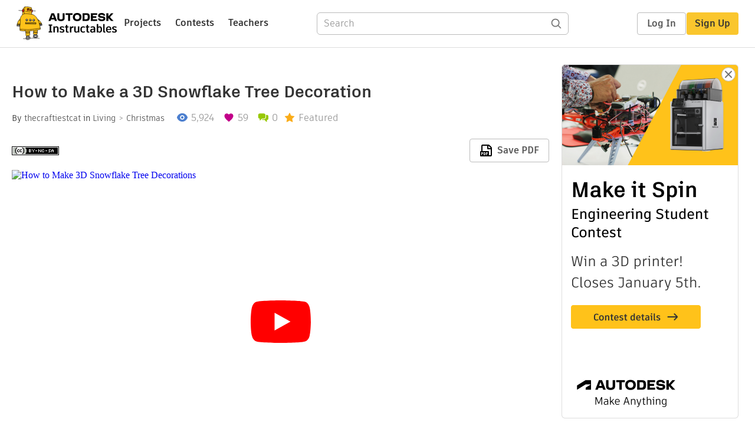

--- FILE ---
content_type: text/html; charset=utf-8
request_url: https://www.instructables.com/How-to-Make-a-3D-Snowflake-Tree-Decoration/
body_size: 13541
content:
<!DOCTYPE html><html lang="en" class="no-js is-desktop "><head prefix="og: http://ogp.me/ns# fb: http://ogp.me/ns/fb# ibles-production: http://ogp.me/ns/fb/ibles-production#"><link rel="preload" href="/json-api/whoAmI" as="fetch" crossorigin="anonymous"><meta name="referrer" content="origin" /><meta charset="utf-8"><title>How to Make a 3D Snowflake Tree Decoration : 4 Steps (with Pictures) - Instructables</title><meta property="fb:app_id" content="140028286058792"/><meta property="og:site_name" content="Instructables"/><meta name="viewport" content="width=device-width, initial-scale=1"><meta name="description" content="How to Make a 3D Snowflake Tree Decoration: It&#x27;s almost time to get ready for Christmas!
This is a tutorial on how to make recyclable eco-friendly decorations for your tree.
I will show you how to make 3D snowflakes to give your tree a nice wintery look.
You can use paper or card for this. I …"/><meta property="og:type" content="article"/><meta property="og:url" content="https://www.instructables.com/How-to-Make-a-3D-Snowflake-Tree-Decoration/"/><meta property="og:image" content="https://content.instructables.com/FBX/HOGK/KI09ZIOV/FBXHOGKKI09ZIOV.jpg?auto=webp&amp;frame=1&amp;width=2100"/><meta property="og:image:width" content="2721"/><meta property="og:image:height" content="2268"/><meta property="og:title" content="How to Make a 3D Snowflake Tree Decoration"/><meta property="og:description" content="How to Make a 3D Snowflake Tree Decoration: It&#x27;s almost time to get ready for Christmas!
This is a tutorial on how to make recyclable eco-friendly decorations for your tree.
I will show you how to make 3D snowflakes to give your tree a nice wintery look.
You can use paper or card for this. I …"/><meta property="category" content="living"/><meta property="channel" content="christmas"/><meta name="twitter:card" content="summary_large_image"><meta name="twitter:site" content="@instructables"><meta name="twitter:title" content="How to Make a 3D Snowflake Tree Decoration"/><meta name="twitter:image" content="https://content.instructables.com/FBX/HOGK/KI09ZIOV/FBXHOGKKI09ZIOV.jpg?auto=webp&amp;fit=bounds&amp;frame=1&amp;height=620&amp;width=620"/><meta name="thumbnail" content="https://content.instructables.com/FBX/HOGK/KI09ZIOV/FBXHOGKKI09ZIOV.jpg?auto=webp&amp;frame=1&amp;width=2100"/><link rel='dns-prefetch' href='//cdn.instructables.com'/><link rel='dns-prefetch' href='//content.instructables.com'/><link rel="canonical" href="https://www.instructables.com/How-to-Make-a-3D-Snowflake-Tree-Decoration/"/><link rel="shortcut icon" type="image/x-icon" href="/assets/img/siteassets/favicon.ico"/><link rel="apple-touch-icon" href="/assets/img/siteassets/apple-touch-icon.png"/><link rel="apple-touch-icon" sizes="192x192" href="/assets/img/siteassets/apple-touch-icon-192x192.png"/><link rel="apple-touch-icon" sizes="512x512" href="/assets/img/siteassets/apple-touch-icon-512x512.png"/><script>
(function(Ibles){
    Ibles.JST = Ibles.JST || {};
    Ibles.pageContext = {};
    Ibles.isStaging = false;
    Ibles.isLoggedIn = false;
    Ibles.accessCookie = "ibleAccess";
    Ibles.loggedInCookie = "loggedIn";
    Ibles.userStorageKey = "ibleuser";
})(window.Ibles = window.Ibles || {});
</script><script>function Deferred(){var e=[],t={resolve:function(n){t.then=function(e){e(n)},t.resolve=function(){throw new Error("Deferred already resolved")};var o,a=0;for(;o=e[a++];)o(n);e=null},then:function(t){e.push(t)}};return t}Ibles.readCookie=function(e,t){return(t=RegExp("(^|; )"+encodeURIComponent(e)+"=([^;]*)").exec(document.cookie))?decodeURIComponent(t[2]):null},function(e,t){var n=t.readCookie,o=n(t.loggedInCookie),a=n(t.accessCookie);t.isLoggedIn=!!o||!!a;try{var r=localStorage.getItem(t.userStorageKey);t.user=t.isLoggedIn&&r&&JSON.parse(r),e.addEventListener("DOMContentLoaded",(function(){null!=e.umami&&umami.identify(t.user.id,{screenName:t.user.screenName,email:t.user.email,admin:t.user.admin})}))}catch(e){}}(window,Ibles),function(e,t){var n=t.className;n=n.replace(/(^|\s)no-js(\s|$)/,"$1$2");var o=Ibles.user;if(Ibles.isLoggedIn&&o){n+=" is-loggedin",o.role&&o.role.indexOf("ADMIN")>=0&&(n+=" is-admin");for(var a=o.occupations,r=0;r<a.length;r++)if(a[r].name.toLowerCase().indexOf("teacher")>=0){n+=" is-teacher";break}}t.className=n}(Ibles,document.documentElement),function(e,t){var n=[],o=[],a=[],r=/p/.test(t.readyState),i="onpageshow"in e?"pageshow":"load";function s(e){return"function"==typeof e}function l(){var e=arguments,t=e[0],o=e[e.length-1];"object"==typeof t&&t.constructor===Object&&(o=t.callback,t=t.test?t.success:t.failure),s(o)&&(!function(e){e.constructor==Array&&e.length&&a.push.apply(a,e)}(t),n.push([o]))}function d(e,n,o){var a=t.createElement("script");for(var r in a.src=e,a.async=!0,n)a.setAttribute(r,n[r]);s(o)&&(a.onload=o);var i=t.getElementsByTagName("script")[0];i.parentNode.insertBefore(a,i)}function c(e,t){r?setTimeout(e,t||32):o.push(e,t)}e.addEventListener(i,(function(){for(r=!0;o[0];)c(o.shift(),o.shift())})),e.sessionReady=l,e.loadJS=l,e.loadJsQueue=n,e.sessionReady=l,e.deferJS=function(e,t,n){s(e)?c(e):c((function(){d(e,{},t)}),n)},e.loadScript=d,e.pageScripts=a}(window,document),
/*! loadCSS. [c]2017 Filament Group, Inc. MIT License */
function(e){"use strict";e.loadCSS||(e.loadCSS=function(){});var t=loadCSS.relpreload={};if(t.support=function(){var t;try{t=e.document.createElement("link").relList.supports("preload")}catch(e){t=!1}return function(){return t}}(),t.bindMediaToggle=function(e){var t=e.media||"all";function n(){e.addEventListener?e.removeEventListener("load",n):e.attachEvent&&e.detachEvent("onload",n),e.setAttribute("onload",null),e.media=t}e.addEventListener?e.addEventListener("load",n):e.attachEvent&&e.attachEvent("onload",n),setTimeout((function(){e.rel="stylesheet",e.media="only x"})),setTimeout(n,3e3)},t.poly=function(){if(!t.support())for(var n=e.document.getElementsByTagName("link"),o=0;o<n.length;o++){var a=n[o];"preload"!==a.rel||"style"!==a.getAttribute("as")||a.getAttribute("data-loadcss")||(a.setAttribute("data-loadcss",!0),t.bindMediaToggle(a))}},!t.support()){t.poly();var n=e.setInterval(t.poly,500);e.addEventListener?e.addEventListener("load",(function(){t.poly(),e.clearInterval(n)})):e.attachEvent&&e.attachEvent("onload",(function(){t.poly(),e.clearInterval(n)}))}"undefined"!=typeof exports?exports.loadCSS=loadCSS:e.loadCSS=loadCSS}("undefined"!=typeof global?global:this);</script><script type="application/ld+json">{"@context":"https://schema.org","@type":"Article","headline":"How to Make a 3D Snowflake Tree Decoration","name":"How to Make a 3D Snowflake Tree Decoration","description":"How to Make a 3D Snowflake Tree Decoration: It's almost time to get ready for Christmas!\nThis is a tutorial on how to make recyclable eco-friendly decorations for your tree.\nI will show you how to make 3D snowflakes to give your tree a nice wintery look.\nYou can use paper or card for this. I \u2026","datePublished":"2020-11-27","dateModified":"2020-12-08","mainEntityOfPage":{"@type":"WebPage","@id":"https://www.instructables.com/How-to-Make-a-3D-Snowflake-Tree-Decoration/"},"image":{"@type":"ImageObject","url":"https://content.instructables.com/FBX/HOGK/KI09ZIOV/FBXHOGKKI09ZIOV.jpg?auto=webp","width":1024,"height":854},"author":{"@type":"Organization","name":"Instructables","url":"https://www.instructables.com","logo":{"@type":"ImageObject","url":"https://www.instructables.com/assets/img/logo-228x60.png","width":228,"height":60}},"publisher":{"@type":"Organization","name":"Instructables","url":"https://www.instructables.com","logo":{"@type":"ImageObject","url":"https://www.instructables.com/assets/img/logo-228x60.png","width":228,"height":60}},"contributor":{"@type":"Person","name":"thecraftiestcat"}}</script><script type="application/ld+json">{"@context":"http://schema.org","@type":"BreadcrumbList","itemListElement":[{"@type":"ListItem","position":1,"name":"Living","item":{"@type":"WebPage","@id":"https://www.instructables.com/living/"}},{"@type":"ListItem","position":2,"name":"Christmas","item":{"@type":"WebPage","@id":"https://www.instructables.com/living/christmas/projects/"}}]}</script><script type="application/ld+json">{"@context":"http://schema.org","@type":"HowTo","name":"How to Make a 3D Snowflake Tree Decoration","description":"How to Make a 3D Snowflake Tree Decoration: It's almost time to get ready for Christmas!\nThis is a tutorial on how to make recyclable eco-friendly decorations for your tree.\nI will show you how to make 3D snowflakes to give your tree a nice wintery look.\nYou can use paper or card for this. I \u2026","image":{"@type":"ImageObject","url":"https://content.instructables.com/FBX/HOGK/KI09ZIOV/FBXHOGKKI09ZIOV.jpg?auto=webp","width":1024,"height":854},"step":[{"@type":"HowToStep","name":"Making the Snowflake","text":"If you have printed out the template, cut out the snowflakes and move onto the next step\n\n\nStart by drawing two circle shapes on the paper/card using your compass or round object.\nCut out the circles.\nFold the circle in half.\nFold the semi-circle in\u2026","image":"https://content.instructables.com/FJR/DEAG/KI09ZEH4/FJRDEAGKI09ZEH4.jpg?auto=webp&fit=bounds&frame=1&height=1024&width=1024","url":"https://www.instructables.com/How-to-Make-a-3D-Snowflake-Tree-Decoration/#step1"},{"@type":"HowToStep","name":"Make the Springs","text":"Cut out four thin strips of paper/card from the scraps you have left.\nThey should be around 5cm long.\nFold them using a concertina/zig-zag fold so they look like paper springs.","image":"https://content.instructables.com/FV7/UI3Q/KI09ZIKW/FV7UI3QKI09ZIKW.png?auto=webp&fit=bounds&frame=1","url":"https://www.instructables.com/How-to-Make-a-3D-Snowflake-Tree-Decoration/#step2"},{"@type":"HowToStep","name":"Glue the Snowflakes Together","text":"Place glue on the end of each spring and stick them around the centre of one of the snowflakes.\nPlace glue on the other end of the springs and place the other snowflake directly on top of the springs. Make sure that it aligns with the snowflake at t\u2026","image":"https://content.instructables.com/FT7/DKC4/KI09ZIJC/FT7DKC4KI09ZIJC.png?auto=webp&fit=bounds&frame=1","url":"https://www.instructables.com/How-to-Make-a-3D-Snowflake-Tree-Decoration/#step3"},{"@type":"HowToStep","name":"Hang It Up","text":"Make a hole at the end of one the snowflakes spokes big enough to fit the string through.\nCut some string that is about 14cm long but it is up to you if you would like it longer.\nThread it through the hole in the snowflake and tie the two ends of th\u2026","image":"https://content.instructables.com/F5Y/PUC5/KI09ZIHI/F5YPUC5KI09ZIHI.jpg?auto=webp&fit=bounds&frame=1&height=1024&width=1024","url":"https://www.instructables.com/How-to-Make-a-3D-Snowflake-Tree-Decoration/#step4"}]}</script><link href="/assets/BUNDLES/global_desktop_bs2_css.min.css?c=66620bf10b" rel="stylesheet" type="text/css" media="screen" /><link href="/assets/scss/global.css?c=66620bf10b" rel="stylesheet" type="text/css" media="screen" /><link rel="preload" href="/assets/fonts/artifakt-element-regular.woff2" as="font" type="font/woff2" crossorigin="anonymous"><link rel="preload" href="/assets/fonts/artifakt-element-medium.woff2" as="font" type="font/woff2" crossorigin="anonymous"><link rel="preload" href="/assets/fonts/artifakt-element-bold.woff2" as="font" type="font/woff2" crossorigin="anonymous"><link rel="preload" href="/assets/fonts/artifakt-legend-regular.woff2" as="font" type="font/woff2" crossorigin="anonymous"><link rel="preload" href="/assets/fonts/artifakt-legend-bold.woff2" as="font" type="font/woff2" crossorigin="anonymous"><link href="/assets/scss/artifakt.css?c=66620bf10b" rel="stylesheet" type="text/css" media="screen" /><link href="/assets/BUNDLES/ible_desktop_css.min.css?c=66620bf10b" rel="stylesheet" type="text/css" media="screen" /><link href="/assets/BUNDLES/ible_print_css.min.css?c=66620bf10b" rel="stylesheet" type="text/css" media="print" /><link href="/assets/scss/instructable.css?c=66620bf10b" rel="stylesheet" type="text/css" media="screen" /><link rel="stylesheet" href="/assets/js_bundles/cd0c010d91/main-CrjR48_l.css" /><script type="module" crossorigin="" src="/assets/js_bundles/cd0c010d91/main-D47idtrZ.js"></script><script type="text/javascript" src="https://js-cdn.dynatrace.com/jstag/1672bab6729/bf86358stq/17188ffd570aec1_complete.js" crossorigin="anonymous"></script><script defer src="/script.js" data-website-id="d961f64b-37e9-4704-8b1d-505f4230afe5" data-do-not-track="true"></script></head><body class=""><div id="site-announcements" class="site-announcements"><div class="site-announcements-content"></div></div><header id="site-header" class="responsive-header"></header><main><div id="react-container" class=""></div><div class="instructable"><div class="instructable-content"><article id="article" class="full-wrapper category-content-living"><header class="article-header" data-location="header"><div class="promo-top"><img class="promo-hide"
                 src="/assets/svg/close-ad.svg"
                 alt="Hide" title="Hide"/><a href="https://www.instructables.com/contest/makeitspin25" class="promo-link"><img src="//images.ctfassets.net/jl5ii4oqrdmc/4yplU7nAk0lm4Q3LuFIVDN/b177646a6830b549e2914bf89d747197/spin-Contest2-1940x500-2.png?w=1940&fm=webp" width="970" height="250" /></a></div><h1 class="header-title">How to Make a 3D Snowflake Tree Decoration</h1><div class="sub-header"><div class="header-byline">
            By <a href="/member/thecraftiestcat/" rel="author">thecraftiestcat</a>
            
            
                in <a class="category" href="/living/">Living</a><a class="channel" href="/living/christmas/projects/">Christmas</a></div><div class="header-stats"><p class="svg-views view-count">5,924</p><p class="svg-favorite active favorite-count">59</p><a href="#ible-footer-portal" class="svg-comments active comment-count">0</a><p class="svg-featured">Featured</p></div></div><div class="sub-header header-meta-actions"><div class="header-meta"><span class="posted-date"></span><button class="license-btn" data-url="https://creativecommons.org/licenses/by-nc-sa/4.0/"><img alt="license" src="/assets/img/license/by-nc-sa_small.png"/></button></div><div
                id="ible-actions-portal"
                data-urlstring="How-to-Make-a-3D-Snowflake-Tree-Decoration"
                data-id="EBXK6ZNKI09ZEAL"
                data-status="PUBLISHED"
            ></div></div></header><div class="article-body"><section id="intro" class="step" data-stepid="S6VWCVTKI09ZEAK"><h2 class="step-title sr-only">Introduction: How to Make a 3D Snowflake Tree Decoration</h2><div class="mediaset"></div><noscript><div class="no-js-photoset"><img loading="lazy" alt="How to Make a 3D Snowflake Tree Decoration" src="https://content.instructables.com/FZ4/IUAS/KI09ZI6T/FZ4IUASKI09ZI6T.jpg?auto=webp&amp;fit=bounds&amp;frame=1&amp;height=1024&amp;width=1024auto=webp&amp;frame=1&amp;height=300"></div></noscript><div class="author-promo clearfix"><div class="author-promo-row"><div class="byline"><a class="avatar" rel="author" href="/member/thecraftiestcat/"><img class="lazyload" data-src="https://content.instructables.com/FQ5/Z69T/KGW9O296/FQ5Z69TKGW9O296.jpg?auto=webp&amp;crop=1%3A1&amp;frame=1&amp;width=130" src="/assets/img/pixel.png" alt="thecraftiestcat"><noscript><img  src="https://content.instructables.com/FQ5/Z69T/KGW9O296/FQ5Z69TKGW9O296.jpg?auto=webp&amp;crop=1%3A1&amp;frame=1&amp;width=130" alt="thecraftiestcat"/></noscript></a><span class="author-name">By <a class="author" rel="author" href="/member/thecraftiestcat/">thecraftiestcat</a></span><a class="author-site"
               rel="noreferrer noopener nofollow"
               href="https://youtube.com/channel/UCR2hfQl-tTOU6V4EHMQiDNw"
               target="_blank">The Craftiest Cat Youtube</a><span class="author-follow"><button class="btn btn-yellow follow-btn">Follow</button></span></div></div><div class="recent-ibles promoted-content clearfix "><span class="promoted-items-label">
                More by the author:
            </span><div class="promoted-items list-unstyled pull-right"><div data-id="" class="promoted-item-thumbnail thumbnail instructable-thumbnail"><div class="image-wrapper"><a href="/How-to-Make-a-Cardboard-Christmas-Lamppost/"><img class="lazyload" data-src="https://content.instructables.com/FJE/O1FO/KJ0007HC/FJEO1FOKJ0007HC.jpg?auto=webp&amp;crop=1%3A1&amp;frame=1&amp;width=130" src="/assets/img/pixel.png" alt="How to Make a Cardboard Christmas Lamppost"><noscript><img  src="https://content.instructables.com/FJE/O1FO/KJ0007HC/FJEO1FOKJ0007HC.jpg?auto=webp&amp;crop=1%3A1&amp;frame=1&amp;width=130" alt="How to Make a Cardboard Christmas Lamppost"/></noscript></a></div></div><div data-id="" class="promoted-item-thumbnail thumbnail instructable-thumbnail"><div class="image-wrapper"><a href="/How-to-Make-3D-Christmas-Tree-Ornaments/"><img class="lazyload" data-src="https://content.instructables.com/F1T/H6BE/KIFZTFAV/F1TH6BEKIFZTFAV.jpg?auto=webp&amp;crop=1%3A1&amp;frame=1&amp;width=130" src="/assets/img/pixel.png" alt="How to Make 3D Christmas Tree Ornaments"><noscript><img  src="https://content.instructables.com/F1T/H6BE/KIFZTFAV/F1TH6BEKIFZTFAV.jpg?auto=webp&amp;crop=1%3A1&amp;frame=1&amp;width=130" alt="How to Make 3D Christmas Tree Ornaments"/></noscript></a></div></div><div data-id="" class="promoted-item-thumbnail thumbnail instructable-thumbnail"><div class="image-wrapper"><a href="/How-to-Make-3D-Tree-Ornaments-for-Christmas/"><img class="lazyload" data-src="https://content.instructables.com/F1A/HVHW/KIEKENXR/F1AHVHWKIEKENXR.jpg?auto=webp&amp;crop=1%3A1&amp;frame=1&amp;width=130" src="/assets/img/pixel.png" alt="How to Make 3D Tree Ornaments for Christmas"><noscript><img  src="https://content.instructables.com/F1A/HVHW/KIEKENXR/F1AHVHWKIEKENXR.jpg?auto=webp&amp;crop=1%3A1&amp;frame=1&amp;width=130" alt="How to Make 3D Tree Ornaments for Christmas"/></noscript></a></div></div></div></div><div class="about about-full">
            
                
                    About: Hello. I love making crafty things for different occasions and love sharing my knowledge on how to make them. I also include my YouTube videos in all of my Instructables to make it easier to follow. Please fee…
                
            
            <span class="author-link"><a class="more-link" rel="author" href="/member/thecraftiestcat/">More About thecraftiestcat &raquo;</a></span></div></div><div class="step-body"><p>It's almost time to get ready for Christmas!</p><p>This is a tutorial on how to make recyclable eco-friendly decorations for your tree.</p><p>I will show you how to make 3D snowflakes to give your tree a nice wintery look.</p><p>You can use paper or card for this. I have used natural twine for the string but you can use any string, try and reuse some string you already have if you can.</p><p>I have not used glitter or sequins or paint but that's entirely up to you.</p><p>If you can find an alternative to glitter please do, however if you want to use normal glitter you won't be able to recycle it after as it is not recyclable.</p><p><strong>If you do not want to draw the snowflakes from scratch you can download the template and print it on paper or directly onto card if you can.</strong></p></div><div class="downloads"><h3 class="sr-only">Attachments</h3><ul id="attachments" class="ible-files unstyled list-unstyled"><li class="file-info clearfix"><a class="thumb-wrapper" href="https://content.instructables.com/FFK/C2WM/KI09ZI6V/FFKC2WMKI09ZI6V.pdf" download="snowflake template.pdf"><span class="file-thumb"><img class="lazyload tiny-img" data-src="https://content.instructables.com/static/image/attachment-PDF.png" src="/assets/img/pixel.png" alt="download {{ file.name }}"><noscript><img class="tiny-img" src="https://content.instructables.com/static/image/attachment-PDF.png" alt="download {{ file.name }}"/></noscript></span><span class="title">snowflake template.pdf</span></a><div class="file-actions"><a href="https://content.instructables.com/FFK/C2WM/KI09ZI6V/FFKC2WMKI09ZI6V.pdf" download="snowflake template.pdf" class="btn pull-right">Download</a></div></li></ul></div></section><section id="stepsupplies" class="step" data-stepid=""><h2 class="step-title">Supplies</h2><div class="step-body"><p>You will need:</p><ul><li>Paper/Card </li><li>Compass/ round object </li><li>Pencil </li><li>Scissors </li><li>Glue </li><li>String</li><li>Ruler (optional)</li></ul></div></section><section id="step1" class="step" data-stepid="SB0FOCGKI09ZHL7"><h2 class="step-title">Step 1: Making the Snowflake</h2><div class="mediaset"></div><noscript><div class="no-js-photoset"><img loading="lazy" alt="Making the Snowflake" src="https://content.instructables.com/FJR/DEAG/KI09ZEH4/FJRDEAGKI09ZEH4.jpg?auto=webp&amp;fit=bounds&amp;frame=1&amp;height=1024&amp;width=1024auto=webp&amp;frame=1&amp;height=300"><img loading="lazy" alt="Making the Snowflake" src="https://content.instructables.com/FJS/7DSG/KI09ZEH3/FJS7DSGKI09ZEH3.jpg?auto=webp&amp;fit=bounds&amp;frame=1&amp;height=1024&amp;width=1024auto=webp&amp;frame=1&amp;height=300"></div></noscript><div class="step-body"><p><strong>If you have printed out the template, cut out the snowflakes and move onto the next step</strong></p><p><strong><br></strong></p><ol><li>Start by drawing two circle shapes on the paper/card using your compass or round object.</li><li>Cut out the circles.</li><li>Fold the circle in half.</li><li>Fold the semi-circle into thirds.</li><li>Draw a symmetrical pattern on one of the sides.</li><li>Cut around the pattern</li><li>Unfold the circle.</li></ol><p>You should now have two symmetrical snowflakes.</p></div></section><section id="step2" class="step" data-stepid="SZIM1ZOKI09ZI08"><h2 class="step-title">Step 2: Make the Springs</h2><div class="mediaset"></div><noscript><div class="no-js-photoset"><img loading="lazy" alt="Make the Springs" src="https://content.instructables.com/FV7/UI3Q/KI09ZIKW/FV7UI3QKI09ZIKW.png?auto=webp&amp;fit=bounds&amp;frame=1auto=webp&amp;frame=1&amp;height=300"><img loading="lazy" alt="Make the Springs" src="https://content.instructables.com/F4K/Q3UW/KI09ZIJB/F4KQ3UWKI09ZIJB.png?auto=webp&amp;fit=bounds&amp;frame=1auto=webp&amp;frame=1&amp;height=300"></div></noscript><div class="step-body"><p>Cut out four thin strips of paper/card from the scraps you have left.</p><p>They should be around 5cm long.</p><p>Fold them using a concertina/zig-zag fold so they look like paper springs.</p></div></section><section id="step3" class="step" data-stepid="SBOZK5JKI09ZI1I"><h2 class="step-title">Step 3: Glue the Snowflakes Together</h2><div class="mediaset"></div><noscript><div class="no-js-photoset"><img loading="lazy" alt="Glue the Snowflakes Together" src="https://content.instructables.com/FT7/DKC4/KI09ZIJC/FT7DKC4KI09ZIJC.png?auto=webp&amp;fit=bounds&amp;frame=1auto=webp&amp;frame=1&amp;height=300"><img loading="lazy" alt="Glue the Snowflakes Together" src="https://content.instructables.com/FXP/96F8/KI09ZIJF/FXP96F8KI09ZIJF.png?auto=webp&amp;fit=bounds&amp;frame=1auto=webp&amp;frame=1&amp;height=300"><img loading="lazy" alt="Glue the Snowflakes Together" src="https://content.instructables.com/FYV/IC40/KI09ZIJG/FYVIC40KI09ZIJG.png?auto=webp&amp;fit=bounds&amp;frame=1auto=webp&amp;frame=1&amp;height=300"><img loading="lazy" alt="Glue the Snowflakes Together" src="https://content.instructables.com/FWA/R0FQ/KI09ZIJH/FWAR0FQKI09ZIJH.png?auto=webp&amp;fit=bounds&amp;frame=1auto=webp&amp;frame=1&amp;height=300"></div></noscript><div class="step-body"><p>Place glue on the end of each spring and stick them around the centre of one of the snowflakes.</p><p>Place glue on the other end of the springs and place the other snowflake directly on top of the springs. Make sure that it aligns with the snowflake at the bottom.</p><p>Put a small amount of a glue at the end of each spoke of the snowflake on the inside. and glue the ends of both snowflakes together.</p></div></section><section id="step4" class="step" data-stepid="SUD0O47KI09ZI29"><h2 class="step-title">Step 4: Hang It Up</h2><div class="mediaset"></div><noscript><div class="no-js-photoset"><img loading="lazy" alt="Hang It Up" src="https://content.instructables.com/F5Y/PUC5/KI09ZIHI/F5YPUC5KI09ZIHI.jpg?auto=webp&amp;fit=bounds&amp;frame=1&amp;height=1024&amp;width=1024auto=webp&amp;frame=1&amp;height=300"><img loading="lazy" alt="Hang It Up" src="https://content.instructables.com/FQX/B0ZE/KI09ZIJI/FQXB0ZEKI09ZIJI.png?auto=webp&amp;fit=bounds&amp;frame=1auto=webp&amp;frame=1&amp;height=300"></div></noscript><div class="step-body"><p>Make a hole at the end of one the snowflakes spokes big enough to fit the string through.</p><p>Cut some string that is about 14cm long but it is up to you if you would like it longer.</p><p>Thread it through the hole in the snowflake and tie the two ends of the string together.</p><p>You can now hang it up on the tree!</p><p>Try making snowflakes with different patterns to make it look more interesting.</p></div></section></div></article><div class="promo-side"><div class="promo-sticky-container"><img class="promo-hide"
                                 src="/assets/svg/close-ad.svg"
                                 alt="Hide" title="Hide"/><a href="https://www.instructables.com/contest/makeitspin25" class="promo-link"><img src="//images.ctfassets.net/jl5ii4oqrdmc/6FsNOldhVxbs4uSlUaDWzj/770c3f42a1e70edeec9a012e088fdea0/spin-Contest2-600x1200-3.png?w=600&fm=webp" width="300" height="600"></a></div></div></div><div
            id="ible-footer-portal"
            data-urlstring="How-to-Make-a-3D-Snowflake-Tree-Decoration"
            data-id="EBXK6ZNKI09ZEAL"
            data-author-id="M5RFSBGKGUU9IWN"
            data-classifications="[{&quot;name&quot;:&quot;living&quot;,&quot;title&quot;:&quot;Living&quot;,&quot;type&quot;:&quot;category&quot;,&quot;channels&quot;:[{&quot;name&quot;:&quot;christmas&quot;,&quot;title&quot;:&quot;Christmas&quot;,&quot;type&quot;:&quot;channel&quot;,&quot;category&quot;:&quot;living&quot;}]},{&quot;name&quot;:&quot;craft&quot;,&quot;title&quot;:&quot;Craft&quot;,&quot;type&quot;:&quot;category&quot;,&quot;channels&quot;:[{&quot;name&quot;:&quot;paper&quot;,&quot;title&quot;:&quot;Paper&quot;,&quot;type&quot;:&quot;channel&quot;,&quot;category&quot;:&quot;craft&quot;}]},{&quot;name&quot;:&quot;teachers&quot;,&quot;title&quot;:&quot;Teachers&quot;,&quot;type&quot;:&quot;teachers&quot;,&quot;channels&quot;:[{&quot;name&quot;:&quot;2&quot;,&quot;title&quot;:&quot;2&quot;,&quot;type&quot;:&quot;grade&quot;,&quot;category&quot;:&quot;teachers&quot;}]},{&quot;name&quot;:&quot;teachers&quot;,&quot;title&quot;:&quot;Teachers&quot;,&quot;type&quot;:&quot;teachers&quot;,&quot;channels&quot;:[{&quot;name&quot;:&quot;3&quot;,&quot;title&quot;:&quot;3&quot;,&quot;type&quot;:&quot;grade&quot;,&quot;category&quot;:&quot;teachers&quot;}]},{&quot;name&quot;:&quot;teachers&quot;,&quot;title&quot;:&quot;Teachers&quot;,&quot;type&quot;:&quot;teachers&quot;,&quot;channels&quot;:[{&quot;name&quot;:&quot;4&quot;,&quot;title&quot;:&quot;4&quot;,&quot;type&quot;:&quot;grade&quot;,&quot;category&quot;:&quot;teachers&quot;}]},{&quot;name&quot;:&quot;teachers&quot;,&quot;title&quot;:&quot;Teachers&quot;,&quot;type&quot;:&quot;teachers&quot;,&quot;channels&quot;:[{&quot;name&quot;:&quot;art&quot;,&quot;title&quot;:&quot;Art&quot;,&quot;type&quot;:&quot;subject&quot;,&quot;category&quot;:&quot;teachers&quot;}]}]"
        ></div><div
            id="project-admin-panel"
            data-urlstring="How-to-Make-a-3D-Snowflake-Tree-Decoration"
        ></div><div
            id="select-contest-portal"
            data-urlstring="How-to-Make-a-3D-Snowflake-Tree-Decoration"
        ></div></div></main><footer id="footer" class="footer footer-desktop footer-living"><div class="footer-row footer-row-top"><div class="footer-robot robot-icon robot-icon-living"></div><div class="footer-categories"><span class="title">Categories</span><ul class="footer-categories-links"><li class="circuits "><a href="/circuits/"><div class="category-icon icon-category-circuits"></div>Circuits
                            </a></li><li class="workshop "><a href="/workshop/"><div class="category-icon icon-category-workshop"></div>Workshop
                            </a></li><li class="design "><a href="/design/"><div class="category-icon icon-category-design"></div>Design
                            </a></li><li class="craft "><a href="/craft/"><div class="category-icon icon-category-craft"></div>Craft
                            </a></li><li class="cooking "><a href="/cooking/"><div class="category-icon icon-category-cooking"></div>Cooking
                            </a></li><li class="living active"><a href="/living/"><div class="category-icon icon-category-living"></div>Living
                            </a></li><li class="outside "><a href="/outside/"><div class="category-icon icon-category-outside"></div>Outside
                            </a></li><li class="teachers "><a href="/teachers/"><div class="category-icon icon-category-teachers"></div>Teachers
                            </a></li></ul></div><div class="footer-about-us"><span class="title">About Us</span><ul><li><a href="/about/">Who We Are</a></li><li><a href="/create/">Why Publish?</a></li></ul></div><div class="footer-resources"><span class="title">Resources</span><ul><li><a href="/Get-Started/">Get Started</a></li><li><a href="/help/">Help</a></li><li><a href="/sitemap/">Sitemap</a></li></ul></div><div class="footer-find-us"><span class="title">Find Us</span><ul><li><a class="instagram" href="https://www.instagram.com/instructables/" title="Instagram"><i class="svg-icon svg-share-instagram"></i></a></li><li><a class="tiktok" href="https://www.tiktok.com/@instructables" title="TikTok"><i class="svg-icon svg-share-tiktok"></i></a></li></ul></div></div><div class="footer-rule"><hr/></div><div class="footer-row footer-row-bottom"><div class="footer-links"><p>© 2025 Autodesk, Inc.</p><ul class="footer-links-list"><li><a href="https://www.autodesk.com/company/legal-notices-trademarks/terms-of-service-autodesk360-web-services/instructables-terms-of-service-june-5-2013" target="_blank">Terms of Service</a><span class="divider">|</span></li><li><a href="https://www.autodesk.com/company/legal-notices-trademarks/privacy-statement" target="_blank">Privacy Statement</a><span class="divider">|</span></li><li><a data-opt-in-preferences="">Privacy settings</a><span class="divider">|</span></li><li><a href="https://www.autodesk.com/company/legal-notices-trademarks" target="_blank">Legal Notices &amp; Trademarks</a></li></ul><a href="https://www.autodesk.com" class="adsk-logo" target="blank"><img alt="Autodesk" src="/assets/img/footer/autodesk-logo-primary-white.png"/></a></div></div></footer><script id="js-page-context" type="application/json">{"mobile":false,"accessCookie":"ibleAccess","sessionCookie":"JSESSIONID","loggedInCookie":"loggedIn","awsAlbCookie":"AWSALB","sourceCookie":"iblesource","userStorageKey":"ibleuser","remoteHost":"https://www.instructables.com","remoteRoot":"https://www.instructables.com/","staticRoot":"/assets/","facebookAppId":"140028286058792","recaptchaSiteKey":"6Ldd5tIrAAAAAMMFbMn4h6iFKmYUliI8P5SiMeV5","oauthCallbackUrl":"https://www.instructables.com/oauth/callback/","oauthGetAuthUrl":"https://www.instructables.com/oauth/getAuthUrl/","nativeApp":false,"disableEmailVerifyWidget":false,"cacheUrls":["https://www.instructables.com/How-to-Make-a-3D-Snowflake-Tree-Decoration/","https://www.instructables.com/json-api/showInstructableModel?anyStatus=false&urlString=How-to-Make-a-3D-Snowflake-Tree-Decoration&versionId=","https://www.instructables.com/json-api/getComments?IMadeIt=false&commentId=&instructableId=EBXK6ZNKI09ZEAL&limit=20"],"extraCacheUrls":[],"commitInfo":{"git_hash":"66620bf10b","commit_message":"Merge pull request #1817 from instructables/IN-8895/tos-link"},"cdnUrlUserContent":"https://content.instructables.com","cdnUrlInternal":"https://content.instructables.com","cdnUrls":["https://content.instructables.com","https://content.instructables.com","https://content.instructables.com"],"xhrTimeoutMilliseconds":30000.0,"imageFileExtensions":["jpg","jpeg","gif","png","bmp"],"uploadableFileTypes":["bmp","gif","img","jpg","jpeg","pct","pict","png","raw","tif","tiff","avi","mov","mpg","mpeg","mp4","ogg","ram","webm","wmv","3gp","aaf","aif","aiff","mp3","wav","ai","apk","asc","asy","bat","brd","c","cdr","cpp","crw","csv","dru","dwg","dxf","eps","fzz","f3d","g","gco","gcode","gz","h","hex","iam","indd","ino","ipt","key","lbr","m3u","pde","pdf","psd","py","rtfsch","skp","sldprt","step","stl","studio2","studio3","sub","svg","swf","txt","visuino","vsd","wpr","xml","3mf"],"collectionLimit":300,"typesenseProxy":"/api_proxy/search","typesenseApiKey":"aVRXWEZhelk3RlYway94RVRCUk5kdmhjRzc3VGF6RW1UVVIxSXdvWlh3ST02ZWFYeyJleGNsdWRlX2ZpZWxkcyI6Im91dF9vZixzZWFyY2hfdGltZV9tcyxzdGVwQm9keSIsInBlcl9wYWdlIjo2MH0=","countries":[["US","United States"],["AF","Afghanistan"],["AL","Albania"],["DZ","Algeria"],["AS","American Samoa"],["AD","Andorra"],["AO","Angola"],["AI","Anguilla"],["AQ","Antarctica"],["AG","Antigua and Barbuda"],["AR","Argentina"],["AM","Armenia"],["AW","Aruba"],["AU","Australia"],["AT","Austria"],["AZ","Azerbaijan"],["BS","Bahamas"],["BH","Bahrain"],["BD","Bangladesh"],["BB","Barbados"],["BE","Belgium"],["BZ","Belize"],["BJ","Benin"],["BM","Bermuda"],["BT","Bhutan"],["BO","Bolivia"],["BQ","Bonaire, Sint Eustatius and Saba"],["BA","Bosnia and Herzegovina"],["BW","Botswana"],["BV","Bouvet Island"],["BR","Brazil"],["IO","British Indian Ocean Territory"],["BN","Brunei Darussalam"],["BG","Bulgaria"],["BF","Burkina Faso"],["BI","Burundi"],["CV","Cabo Verde"],["KH","Cambodia"],["CM","Cameroon"],["CA","Canada"],["KY","Cayman Islands"],["CF","Central African Republic"],["TD","Chad"],["CL","Chile"],["CN","China"],["CX","Christmas Island"],["CC","Cocos (Keeling) Islands"],["CO","Colombia"],["KM","Comoros"],["CG","Congo"],["CD","Congo, The Democratic Republic of the"],["CK","Cook Islands"],["CR","Costa Rica"],["HR","Croatia"],["CW","Cura\u00e7ao"],["CY","Cyprus"],["CZ","Czechia"],["CI","C\u00f4te d'Ivoire"],["DK","Denmark"],["DJ","Djibouti"],["DM","Dominica"],["DO","Dominican Republic"],["EC","Ecuador"],["EG","Egypt"],["SV","El Salvador"],["GQ","Equatorial Guinea"],["ER","Eritrea"],["EE","Estonia"],["SZ","Eswatini"],["ET","Ethiopia"],["FK","Falkland Islands (Malvinas)"],["FO","Faroe Islands"],["FJ","Fiji"],["FI","Finland"],["FR","France"],["GF","French Guiana"],["PF","French Polynesia"],["TF","French Southern Territories"],["GA","Gabon"],["GM","Gambia"],["GE","Georgia"],["DE","Germany"],["GH","Ghana"],["GI","Gibraltar"],["GR","Greece"],["GL","Greenland"],["GD","Grenada"],["GP","Guadeloupe"],["GU","Guam"],["GT","Guatemala"],["GG","Guernsey"],["GN","Guinea"],["GW","Guinea-Bissau"],["GY","Guyana"],["HT","Haiti"],["HM","Heard Island and McDonald Islands"],["VA","Holy See (Vatican City State)"],["HN","Honduras"],["HK","Hong Kong"],["HU","Hungary"],["IS","Iceland"],["IN","India"],["ID","Indonesia"],["IQ","Iraq"],["IE","Ireland"],["IM","Isle of Man"],["IL","Israel"],["IT","Italy"],["JM","Jamaica"],["JP","Japan"],["JE","Jersey"],["JO","Jordan"],["KZ","Kazakhstan"],["KE","Kenya"],["KI","Kiribati"],["KW","Kuwait"],["KG","Kyrgyzstan"],["LA","Laos"],["LV","Latvia"],["LB","Lebanon"],["LS","Lesotho"],["LR","Liberia"],["LY","Libya"],["LI","Liechtenstein"],["LT","Lithuania"],["LU","Luxembourg"],["MO","Macao"],["MG","Madagascar"],["MW","Malawi"],["MY","Malaysia"],["MV","Maldives"],["ML","Mali"],["MT","Malta"],["MH","Marshall Islands"],["MQ","Martinique"],["MR","Mauritania"],["MU","Mauritius"],["YT","Mayotte"],["MX","Mexico"],["FM","Micronesia, Federated States of"],["MD","Moldova"],["MC","Monaco"],["MN","Mongolia"],["ME","Montenegro"],["MS","Montserrat"],["MA","Morocco"],["MZ","Mozambique"],["MM","Myanmar"],["NA","Namibia"],["NR","Nauru"],["NP","Nepal"],["NL","Netherlands"],["NC","New Caledonia"],["NZ","New Zealand"],["NI","Nicaragua"],["NE","Niger"],["NG","Nigeria"],["NU","Niue"],["NF","Norfolk Island"],["MK","North Macedonia"],["MP","Northern Mariana Islands"],["NO","Norway"],["OM","Oman"],["PK","Pakistan"],["PW","Palau"],["PS","Palestine, State of"],["PA","Panama"],["PG","Papua New Guinea"],["PY","Paraguay"],["PE","Peru"],["PH","Philippines"],["PN","Pitcairn"],["PL","Poland"],["PT","Portugal"],["PR","Puerto Rico"],["QA","Qatar"],["RO","Romania"],["RW","Rwanda"],["RE","R\u00e9union"],["BL","Saint Barth\u00e9lemy"],["SH","Saint Helena, Ascension and Tristan da Cunha"],["KN","Saint Kitts and Nevis"],["LC","Saint Lucia"],["MF","Saint Martin (French part)"],["PM","Saint Pierre and Miquelon"],["VC","Saint Vincent and the Grenadines"],["WS","Samoa"],["SM","San Marino"],["ST","Sao Tome and Principe"],["SA","Saudi Arabia"],["SN","Senegal"],["RS","Serbia"],["SC","Seychelles"],["SL","Sierra Leone"],["SG","Singapore"],["SX","Sint Maarten (Dutch part)"],["SK","Slovakia"],["SI","Slovenia"],["SB","Solomon Islands"],["SO","Somalia"],["ZA","South Africa"],["GS","South Georgia and the South Sandwich Islands"],["KR","South Korea"],["SS","South Sudan"],["ES","Spain"],["LK","Sri Lanka"],["SD","Sudan"],["SR","Suriname"],["SJ","Svalbard and Jan Mayen"],["SE","Sweden"],["CH","Switzerland"],["TW","Taiwan"],["TJ","Tajikistan"],["TZ","Tanzania"],["TH","Thailand"],["TL","Timor-Leste"],["TG","Togo"],["TK","Tokelau"],["TO","Tonga"],["TT","Trinidad and Tobago"],["TN","Tunisia"],["TM","Turkmenistan"],["TC","Turks and Caicos Islands"],["TV","Tuvalu"],["TR","T\u00fcrkiye"],["UG","Uganda"],["UA","Ukraine"],["AE","United Arab Emirates"],["GB","United Kingdom"],["UM","United States Minor Outlying Islands"],["UY","Uruguay"],["UZ","Uzbekistan"],["VU","Vanuatu"],["VE","Venezuela"],["VN","Vietnam"],["VG","Virgin Islands, British"],["VI","Virgin Islands, U.S."],["WF","Wallis and Futuna"],["EH","Western Sahara"],["YE","Yemen"],["ZM","Zambia"],["ZW","Zimbabwe"],["AX","\u00c5land Islands"]],"ineligibleCountries":[["AR","Argentina"],["BR","Brazil"],["IT","Italy"],["PL","Poland"],["RO","Romania"],["TR","T\u00fcrkiye"]],"contentfulAccessToken":"2S1whBR1jkdivB6wuqq6zAPqdah2wFzvTOgb2t3C1jw","contentfulHost":"cdn.contentful.com","contentfulEnvironment":"master","featureFlags":{"get_help":true,"disable_amp":true,"react_homepage":true,"disable_backend_recaptcha_validation":true,"enable_recaptcha_enterprise":true,"responsive_nav":true,"oxygenoauth":true,"googleoauth":true},"category":"living","channel":"christmas","ibleData":{"id":"EBXK6ZNKI09ZEAL","urlString":"How-to-Make-a-3D-Snowflake-Tree-Decoration","fullUrl":"https://www.instructables.com/How-to-Make-a-3D-Snowflake-Tree-Decoration/","shareImageUrl":"https://content.instructables.com/FBX/HOGK/KI09ZIOV/FBXHOGKKI09ZIOV.jpg?auto=webp&frame=1&width=2100","title":"How to Make a 3D Snowflake Tree Decoration","type":"Step by Step","featureFlag":true,"classifications":[{"name":"living","title":"Living","type":"category","channels":[{"name":"christmas","title":"Christmas","type":"channel","category":"living"}]},{"name":"craft","title":"Craft","type":"category","channels":[{"name":"paper","title":"Paper","type":"channel","category":"craft"}]},{"name":"teachers","title":"Teachers","type":"teachers","channels":[{"name":"2","title":"2","type":"grade","category":"teachers"}]},{"name":"teachers","title":"Teachers","type":"teachers","channels":[{"name":"3","title":"3","type":"grade","category":"teachers"}]},{"name":"teachers","title":"Teachers","type":"teachers","channels":[{"name":"4","title":"4","type":"grade","category":"teachers"}]},{"name":"teachers","title":"Teachers","type":"teachers","channels":[{"name":"art","title":"Art","type":"subject","category":"teachers"}]}],"category":"living","channel":"christmas","grade":"2","subject":"art","author":{"id":"M5RFSBGKGUU9IWN","screenName":"thecraftiestcat","originalUrl":"https://content.instructables.com/FQ5/Z69T/KGW9O296/FQ5Z69TKGW9O296.jpg?auto=webp"},"coverImage":{"originalUrl":"https://content.instructables.com/FBX/HOGK/KI09ZIOV/FBXHOGKKI09ZIOV.jpg?auto=webp"},"commentingEnabled":true,"indexTags":["internal"],"publishDate":"2020-11-27 16:22:04.0","modifiedDate":"2020-12-08 16:50:15.0"}}</script><script>/*! head.load - v2.0.0 */
!function(e,t){"use strict";var n,a,r=e.document,o=[],u=[],c={},l={},i="async"in r.createElement("script")||"MozAppearance"in r.documentElement.style||e.opera,s=e.head_conf&&e.head_conf.head||"head",d=e[s]=e[s]||function(){d.ready.apply(null,arguments)},f=1,p=2,y=3,m=4;function h(){}function v(e,t){if(e){"object"==typeof e&&(e=[].slice.call(e));for(var n=0,a=e.length;n<a;n++)t.call(e,e[n],n)}}function g(e,n){var a=Object.prototype.toString.call(n).slice(8,-1);return n!==t&&null!==n&&a===e}function E(e){return g("Function",e)}function L(e){return g("Array",e)}function T(e){(e=e||h)._done||(e(),e._done=1)}function b(e){var t,n,a,r,o={};if("object"==typeof e)for(var u in e)e[u]&&(o={name:u,url:e[u]});else o={name:(t=e,n=t.split("/"),a=n[n.length-1],r=a.indexOf("?"),-1!==r?a.substring(0,r):a),url:e};var c=l[o.name];return c&&c.url===o.url?c:(l[o.name]=o,o)}function j(e){for(var t in e=e||l)if(e.hasOwnProperty(t)&&e[t].state!==m)return!1;return!0}function A(e,n){e.state===t&&(e.state=f,e.onpreload=[],M({url:e.url,type:"cache"},(function(){!function(e){e.state=p,v(e.onpreload,(function(e){e.call()}))}(e)})))}function S(e,t){t=t||h,e.state!==m?e.state!==y?e.state!==f?(e.state=y,M(e,(function(){e.state=m,t(),v(c[e.name],(function(e){T(e)})),a&&j()&&v(c.ALL,(function(e){T(e)}))}))):e.onpreload.push((function(){S(e,t)})):d.ready(e.name,t):t()}function M(t,n){var a;n=n||h,/\.css[^\.]*$/.test(t.url)?((a=r.createElement("link")).type="text/"+(t.type||"css"),a.rel="stylesheet",a.href=t.url):((a=r.createElement("script")).type="text/"+(t.type||"javascript"),a.src=t.url),a.onload=a.onreadystatechange=function(t){("load"===(t=t||e.event).type||/loaded|complete/.test(a.readyState)&&(!r.documentMode||r.documentMode<9))&&(a.onload=a.onreadystatechange=a.onerror=null,n())},a.onerror=function(t){t=t||e.event,a.onload=a.onreadystatechange=a.onerror=null,n()},a.async=!1,a.defer=!1;var o=r.head||r.getElementsByTagName("head")[0];o.insertBefore(a,o.lastChild)}function O(){if(!r.body)return e.clearTimeout(d.readyTimeout),void(d.readyTimeout=e.setTimeout(O,50));a||(a=!0,function(){for(var e=r.getElementsByTagName("script"),t=0,n=e.length;t<n;t++){var a=e[t].getAttribute("data-headjs-load");if(a)return void d.load(a)}}(),v(o,(function(e){T(e)})))}function k(){r.addEventListener?(r.removeEventListener("DOMContentLoaded",k,!1),O()):"complete"===r.readyState&&(r.detachEvent("onreadystatechange",k),O())}if("complete"===r.readyState)O();else if(r.addEventListener)r.addEventListener("DOMContentLoaded",k,!1),e.addEventListener("load",O,!1);else{r.attachEvent("onreadystatechange",k),e.attachEvent("onload",O);var _=!1;try{_=!e.frameElement&&r.documentElement}catch(e){}_&&_.doScroll&&function t(){if(!a){try{_.doScroll("left")}catch(n){return e.clearTimeout(d.readyTimeout),void(d.readyTimeout=e.setTimeout(t,50))}O()}}()}d.load=d.js=i?function(){var e=arguments,t=e[e.length-1],n={};return E(t)||(t=null),L(e[0])?(e[0].push(t),d.load.apply(null,e[0]),d):(v(e,(function(e,a){e!==t&&(e=b(e),n[e.name]=e)})),v(e,(function(e,a){e!==t&&S(e=b(e),(function(){j(n)&&T(t)}))})),d)}:function(){var e=arguments,t=[].slice.call(e,1),a=t[0];return n?(a?(v(t,(function(e){!E(e)&&e&&A(b(e))})),S(b(e[0]),E(a)?a:function(){d.load.apply(null,t)})):S(b(e[0])),d):(u.push((function(){d.load.apply(null,e)})),d)},d.test=function(e,t,n,a){var r="object"==typeof e?e:{test:e,success:!!t&&(L(t)?t:[t]),failure:!!n&&(L(n)?n:[n]),callback:a||h},o=!!r.test;return o&&r.success?(r.success.push(r.callback),d.load.apply(null,r.success)):!o&&r.failure?(r.failure.push(r.callback),d.load.apply(null,r.failure)):a(),d},d.ready=function(e,t){if(e===r)return a?T(t):o.push(t),d;if(E(e)&&(t=e,e="ALL"),L(e)){var n={};return v(e,(function(e){n[e]=l[e],d.ready(e,(function(){j(n)&&T(t)}))})),d}if("string"!=typeof e||!E(t))return d;var u=l[e];if(u&&u.state===m||"ALL"===e&&j()&&a)return T(t),d;var i=c[e];return i?i.push(t):i=c[e]=[t],d},d.ready(r,(function(){n&&j()&&v(c.ALL,(function(e){T(e)})),d.feature&&d.feature("domloaded",!0)})),setTimeout((function(){n=!0,v(u,(function(e){e()}))}),300)}(window);</script><script>
        loadJS({
            test: Ibles.isLoggedIn,
            success: ["/assets/BUNDLES/ible_desktop_logged_in_js.min.js?c=66620bf10b"],
            failure: ["/assets/BUNDLES/ible_desktop_logged_out_js.min.js?c=66620bf10b"],
            callback: function() {
                
                var model = new Ibles.models.InstructableModel(_.extend({
                    disableComments: false,
                    allSteps: true,
                    fetchUserData: true,
                    fetchStats: true
                }, Ibles.pageContext.ibleData));

                var view = new Ibles.views.DesktopInstructableView({
                    el: ".instructable",
                    model: model
                });
                
            }
        });
    </script><script>
    // redirect if framed and browser does not respect CSP
    if (window.self !== window.top) window.top.location = window.self.location

    

    deferJS(function() {
        
        window.globalScripts = !Ibles.isLoggedIn ?
            ["/assets/BUNDLES/global_desktop_logged_out_bs2_js.min.js?c=66620bf10b"]:
            ["/assets/BUNDLES/global_desktop_logged_in_bs2_js.min.js?c=66620bf10b"];
        

        head.load(globalScripts.concat(pageScripts), function(){
            execCallbackQueue(loadJsQueue, loadJS);
        });
    });
</script><script type="text/javascript">
    window.run6Sense = false;
    (function(a,b,c,d){
        a='https://tags.tiqcdn.com/utag/autodesk/micro-basic/prod/utag.js';
        b=document;c='script';d=b.createElement(c);d.src=a;d.type='text/java'+c;d.async=true;
        a=b.getElementsByTagName(c)[0];a.parentNode.insertBefore(d,a);
    })();
</script></body></html>

--- FILE ---
content_type: text/javascript
request_url: https://www.instructables.com/assets/js_bundles/cd0c010d91/Messages.component-DoQGx22w.js
body_size: 14
content:
import{j as s,s as t,I as i}from"./main-D47idtrZ.js";const u="_container_ksurp_2",j="_closeButton_ksurp_8",x="_closeIcon_ksurp_12",d="_message_ksurp_17",p="_error_ksurp_26",r={container:u,closeButton:j,closeIcon:x,message:d,error:p},h=({messages:a=[],removeMessage:c,errors:n=[],removeError:l,containerRef:m,extraClasses:_=""})=>a.length===0&&n.length===0?s.jsx(s.Fragment,{}):s.jsxs("div",{ref:m,className:`${r.container} ${_}`,children:[a.map((e,o)=>s.jsxs("div",{"aria-label":`message ${e}`,className:r.message,children:[s.jsx("div",{children:e}),c&&s.jsx(t,{"aria-label":`remove message ${e}`,action:()=>c(o),children:s.jsx(i.Close,{className:r.closeIcon})})]},`message-${o}`)),n.map((e,o)=>s.jsxs("div",{"aria-label":`error ${e}`,className:`${r.message} ${r.error}`,children:[s.jsx("div",{children:e}),l&&s.jsx(t,{"aria-label":`remove error ${e}`,action:()=>l(o),className:r.closeButton,children:s.jsx(i.Close,{className:r.closeIcon})})]},`error-${o}`))]});export{h as M};


--- FILE ---
content_type: application/x-javascript;charset=utf-8
request_url: https://smetrics.autodesk.com/id?d_visid_ver=4.4.0&d_fieldgroup=A&mcorgid=6DC7655351E5696B0A490D44%40AdobeOrg&mid=18083552636901816808312054300854519443&ts=1767130748526
body_size: -42
content:
{"mid":"18083552636901816808312054300854519443"}